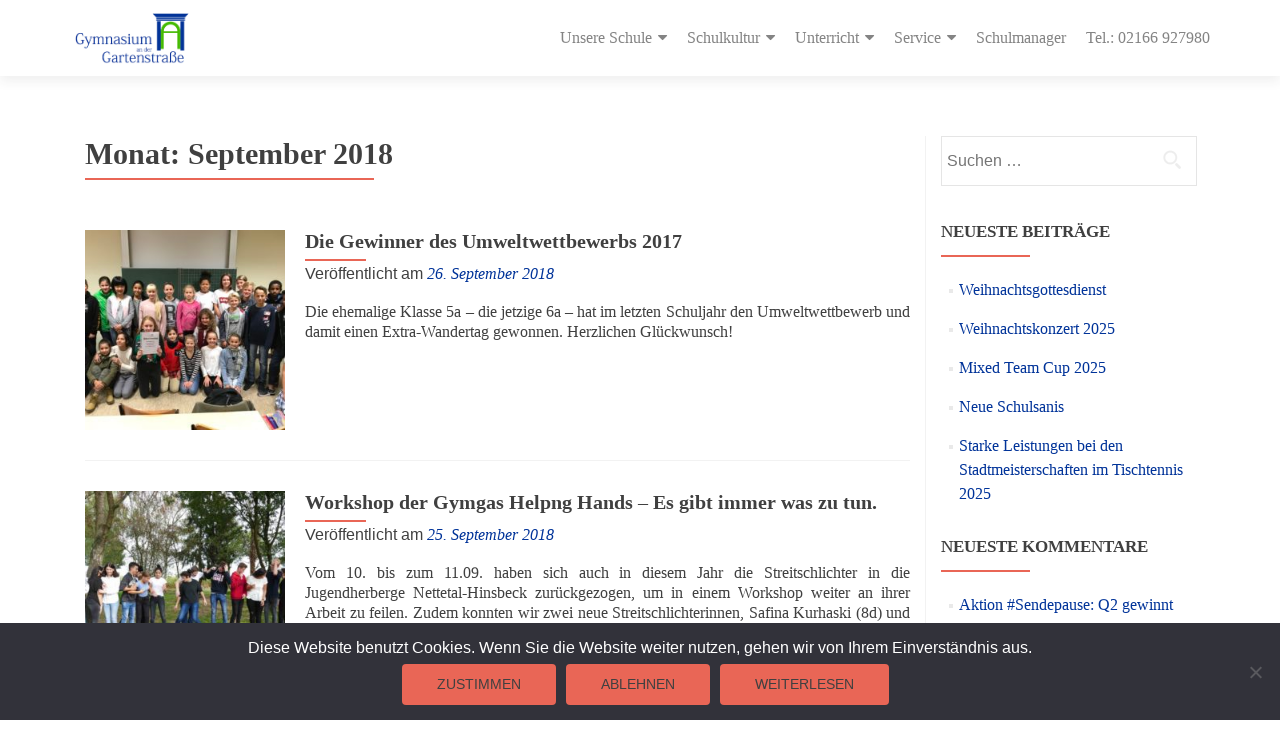

--- FILE ---
content_type: text/html; charset=UTF-8
request_url: https://webseite.gymga.de/wordpress/?m=201809
body_size: 15450
content:
<!DOCTYPE html>

<html lang="de">

<head>


<meta charset="UTF-8">

<meta name="viewport" content="width=device-width, initial-scale=1">

<link rel="profile" href="http://gmpg.org/xfn/11">

<link rel="pingback" href="https://webseite.gymga.de/wordpress/xmlrpc.php">

<title>September 2018 &#8211; Gymnasium an der Gartenstraße</title>
<meta name='robots' content='max-image-preview:large' />
<link rel='dns-prefetch' href='//fonts.googleapis.com' />
<link rel="alternate" type="application/rss+xml" title="Gymnasium an der Gartenstraße &raquo; Feed" href="https://webseite.gymga.de/wordpress/?feed=rss2" />
<link rel="alternate" type="application/rss+xml" title="Gymnasium an der Gartenstraße &raquo; Kommentar-Feed" href="https://webseite.gymga.de/wordpress/?feed=comments-rss2" />
<style id='wp-img-auto-sizes-contain-inline-css'>
img:is([sizes=auto i],[sizes^="auto," i]){contain-intrinsic-size:3000px 1500px}
/*# sourceURL=wp-img-auto-sizes-contain-inline-css */
</style>
<style id='wp-emoji-styles-inline-css'>

	img.wp-smiley, img.emoji {
		display: inline !important;
		border: none !important;
		box-shadow: none !important;
		height: 1em !important;
		width: 1em !important;
		margin: 0 0.07em !important;
		vertical-align: -0.1em !important;
		background: none !important;
		padding: 0 !important;
	}
/*# sourceURL=wp-emoji-styles-inline-css */
</style>
<style id='wp-block-library-inline-css'>
:root{--wp-block-synced-color:#7a00df;--wp-block-synced-color--rgb:122,0,223;--wp-bound-block-color:var(--wp-block-synced-color);--wp-editor-canvas-background:#ddd;--wp-admin-theme-color:#007cba;--wp-admin-theme-color--rgb:0,124,186;--wp-admin-theme-color-darker-10:#006ba1;--wp-admin-theme-color-darker-10--rgb:0,107,160.5;--wp-admin-theme-color-darker-20:#005a87;--wp-admin-theme-color-darker-20--rgb:0,90,135;--wp-admin-border-width-focus:2px}@media (min-resolution:192dpi){:root{--wp-admin-border-width-focus:1.5px}}.wp-element-button{cursor:pointer}:root .has-very-light-gray-background-color{background-color:#eee}:root .has-very-dark-gray-background-color{background-color:#313131}:root .has-very-light-gray-color{color:#eee}:root .has-very-dark-gray-color{color:#313131}:root .has-vivid-green-cyan-to-vivid-cyan-blue-gradient-background{background:linear-gradient(135deg,#00d084,#0693e3)}:root .has-purple-crush-gradient-background{background:linear-gradient(135deg,#34e2e4,#4721fb 50%,#ab1dfe)}:root .has-hazy-dawn-gradient-background{background:linear-gradient(135deg,#faaca8,#dad0ec)}:root .has-subdued-olive-gradient-background{background:linear-gradient(135deg,#fafae1,#67a671)}:root .has-atomic-cream-gradient-background{background:linear-gradient(135deg,#fdd79a,#004a59)}:root .has-nightshade-gradient-background{background:linear-gradient(135deg,#330968,#31cdcf)}:root .has-midnight-gradient-background{background:linear-gradient(135deg,#020381,#2874fc)}:root{--wp--preset--font-size--normal:16px;--wp--preset--font-size--huge:42px}.has-regular-font-size{font-size:1em}.has-larger-font-size{font-size:2.625em}.has-normal-font-size{font-size:var(--wp--preset--font-size--normal)}.has-huge-font-size{font-size:var(--wp--preset--font-size--huge)}.has-text-align-center{text-align:center}.has-text-align-left{text-align:left}.has-text-align-right{text-align:right}.has-fit-text{white-space:nowrap!important}#end-resizable-editor-section{display:none}.aligncenter{clear:both}.items-justified-left{justify-content:flex-start}.items-justified-center{justify-content:center}.items-justified-right{justify-content:flex-end}.items-justified-space-between{justify-content:space-between}.screen-reader-text{border:0;clip-path:inset(50%);height:1px;margin:-1px;overflow:hidden;padding:0;position:absolute;width:1px;word-wrap:normal!important}.screen-reader-text:focus{background-color:#ddd;clip-path:none;color:#444;display:block;font-size:1em;height:auto;left:5px;line-height:normal;padding:15px 23px 14px;text-decoration:none;top:5px;width:auto;z-index:100000}html :where(.has-border-color){border-style:solid}html :where([style*=border-top-color]){border-top-style:solid}html :where([style*=border-right-color]){border-right-style:solid}html :where([style*=border-bottom-color]){border-bottom-style:solid}html :where([style*=border-left-color]){border-left-style:solid}html :where([style*=border-width]){border-style:solid}html :where([style*=border-top-width]){border-top-style:solid}html :where([style*=border-right-width]){border-right-style:solid}html :where([style*=border-bottom-width]){border-bottom-style:solid}html :where([style*=border-left-width]){border-left-style:solid}html :where(img[class*=wp-image-]){height:auto;max-width:100%}:where(figure){margin:0 0 1em}html :where(.is-position-sticky){--wp-admin--admin-bar--position-offset:var(--wp-admin--admin-bar--height,0px)}@media screen and (max-width:600px){html :where(.is-position-sticky){--wp-admin--admin-bar--position-offset:0px}}

/*# sourceURL=wp-block-library-inline-css */
</style><style id='global-styles-inline-css'>
:root{--wp--preset--aspect-ratio--square: 1;--wp--preset--aspect-ratio--4-3: 4/3;--wp--preset--aspect-ratio--3-4: 3/4;--wp--preset--aspect-ratio--3-2: 3/2;--wp--preset--aspect-ratio--2-3: 2/3;--wp--preset--aspect-ratio--16-9: 16/9;--wp--preset--aspect-ratio--9-16: 9/16;--wp--preset--color--black: #000000;--wp--preset--color--cyan-bluish-gray: #abb8c3;--wp--preset--color--white: #ffffff;--wp--preset--color--pale-pink: #f78da7;--wp--preset--color--vivid-red: #cf2e2e;--wp--preset--color--luminous-vivid-orange: #ff6900;--wp--preset--color--luminous-vivid-amber: #fcb900;--wp--preset--color--light-green-cyan: #7bdcb5;--wp--preset--color--vivid-green-cyan: #00d084;--wp--preset--color--pale-cyan-blue: #8ed1fc;--wp--preset--color--vivid-cyan-blue: #0693e3;--wp--preset--color--vivid-purple: #9b51e0;--wp--preset--gradient--vivid-cyan-blue-to-vivid-purple: linear-gradient(135deg,rgb(6,147,227) 0%,rgb(155,81,224) 100%);--wp--preset--gradient--light-green-cyan-to-vivid-green-cyan: linear-gradient(135deg,rgb(122,220,180) 0%,rgb(0,208,130) 100%);--wp--preset--gradient--luminous-vivid-amber-to-luminous-vivid-orange: linear-gradient(135deg,rgb(252,185,0) 0%,rgb(255,105,0) 100%);--wp--preset--gradient--luminous-vivid-orange-to-vivid-red: linear-gradient(135deg,rgb(255,105,0) 0%,rgb(207,46,46) 100%);--wp--preset--gradient--very-light-gray-to-cyan-bluish-gray: linear-gradient(135deg,rgb(238,238,238) 0%,rgb(169,184,195) 100%);--wp--preset--gradient--cool-to-warm-spectrum: linear-gradient(135deg,rgb(74,234,220) 0%,rgb(151,120,209) 20%,rgb(207,42,186) 40%,rgb(238,44,130) 60%,rgb(251,105,98) 80%,rgb(254,248,76) 100%);--wp--preset--gradient--blush-light-purple: linear-gradient(135deg,rgb(255,206,236) 0%,rgb(152,150,240) 100%);--wp--preset--gradient--blush-bordeaux: linear-gradient(135deg,rgb(254,205,165) 0%,rgb(254,45,45) 50%,rgb(107,0,62) 100%);--wp--preset--gradient--luminous-dusk: linear-gradient(135deg,rgb(255,203,112) 0%,rgb(199,81,192) 50%,rgb(65,88,208) 100%);--wp--preset--gradient--pale-ocean: linear-gradient(135deg,rgb(255,245,203) 0%,rgb(182,227,212) 50%,rgb(51,167,181) 100%);--wp--preset--gradient--electric-grass: linear-gradient(135deg,rgb(202,248,128) 0%,rgb(113,206,126) 100%);--wp--preset--gradient--midnight: linear-gradient(135deg,rgb(2,3,129) 0%,rgb(40,116,252) 100%);--wp--preset--font-size--small: 13px;--wp--preset--font-size--medium: 20px;--wp--preset--font-size--large: 36px;--wp--preset--font-size--x-large: 42px;--wp--preset--spacing--20: 0.44rem;--wp--preset--spacing--30: 0.67rem;--wp--preset--spacing--40: 1rem;--wp--preset--spacing--50: 1.5rem;--wp--preset--spacing--60: 2.25rem;--wp--preset--spacing--70: 3.38rem;--wp--preset--spacing--80: 5.06rem;--wp--preset--shadow--natural: 6px 6px 9px rgba(0, 0, 0, 0.2);--wp--preset--shadow--deep: 12px 12px 50px rgba(0, 0, 0, 0.4);--wp--preset--shadow--sharp: 6px 6px 0px rgba(0, 0, 0, 0.2);--wp--preset--shadow--outlined: 6px 6px 0px -3px rgb(255, 255, 255), 6px 6px rgb(0, 0, 0);--wp--preset--shadow--crisp: 6px 6px 0px rgb(0, 0, 0);}:where(.is-layout-flex){gap: 0.5em;}:where(.is-layout-grid){gap: 0.5em;}body .is-layout-flex{display: flex;}.is-layout-flex{flex-wrap: wrap;align-items: center;}.is-layout-flex > :is(*, div){margin: 0;}body .is-layout-grid{display: grid;}.is-layout-grid > :is(*, div){margin: 0;}:where(.wp-block-columns.is-layout-flex){gap: 2em;}:where(.wp-block-columns.is-layout-grid){gap: 2em;}:where(.wp-block-post-template.is-layout-flex){gap: 1.25em;}:where(.wp-block-post-template.is-layout-grid){gap: 1.25em;}.has-black-color{color: var(--wp--preset--color--black) !important;}.has-cyan-bluish-gray-color{color: var(--wp--preset--color--cyan-bluish-gray) !important;}.has-white-color{color: var(--wp--preset--color--white) !important;}.has-pale-pink-color{color: var(--wp--preset--color--pale-pink) !important;}.has-vivid-red-color{color: var(--wp--preset--color--vivid-red) !important;}.has-luminous-vivid-orange-color{color: var(--wp--preset--color--luminous-vivid-orange) !important;}.has-luminous-vivid-amber-color{color: var(--wp--preset--color--luminous-vivid-amber) !important;}.has-light-green-cyan-color{color: var(--wp--preset--color--light-green-cyan) !important;}.has-vivid-green-cyan-color{color: var(--wp--preset--color--vivid-green-cyan) !important;}.has-pale-cyan-blue-color{color: var(--wp--preset--color--pale-cyan-blue) !important;}.has-vivid-cyan-blue-color{color: var(--wp--preset--color--vivid-cyan-blue) !important;}.has-vivid-purple-color{color: var(--wp--preset--color--vivid-purple) !important;}.has-black-background-color{background-color: var(--wp--preset--color--black) !important;}.has-cyan-bluish-gray-background-color{background-color: var(--wp--preset--color--cyan-bluish-gray) !important;}.has-white-background-color{background-color: var(--wp--preset--color--white) !important;}.has-pale-pink-background-color{background-color: var(--wp--preset--color--pale-pink) !important;}.has-vivid-red-background-color{background-color: var(--wp--preset--color--vivid-red) !important;}.has-luminous-vivid-orange-background-color{background-color: var(--wp--preset--color--luminous-vivid-orange) !important;}.has-luminous-vivid-amber-background-color{background-color: var(--wp--preset--color--luminous-vivid-amber) !important;}.has-light-green-cyan-background-color{background-color: var(--wp--preset--color--light-green-cyan) !important;}.has-vivid-green-cyan-background-color{background-color: var(--wp--preset--color--vivid-green-cyan) !important;}.has-pale-cyan-blue-background-color{background-color: var(--wp--preset--color--pale-cyan-blue) !important;}.has-vivid-cyan-blue-background-color{background-color: var(--wp--preset--color--vivid-cyan-blue) !important;}.has-vivid-purple-background-color{background-color: var(--wp--preset--color--vivid-purple) !important;}.has-black-border-color{border-color: var(--wp--preset--color--black) !important;}.has-cyan-bluish-gray-border-color{border-color: var(--wp--preset--color--cyan-bluish-gray) !important;}.has-white-border-color{border-color: var(--wp--preset--color--white) !important;}.has-pale-pink-border-color{border-color: var(--wp--preset--color--pale-pink) !important;}.has-vivid-red-border-color{border-color: var(--wp--preset--color--vivid-red) !important;}.has-luminous-vivid-orange-border-color{border-color: var(--wp--preset--color--luminous-vivid-orange) !important;}.has-luminous-vivid-amber-border-color{border-color: var(--wp--preset--color--luminous-vivid-amber) !important;}.has-light-green-cyan-border-color{border-color: var(--wp--preset--color--light-green-cyan) !important;}.has-vivid-green-cyan-border-color{border-color: var(--wp--preset--color--vivid-green-cyan) !important;}.has-pale-cyan-blue-border-color{border-color: var(--wp--preset--color--pale-cyan-blue) !important;}.has-vivid-cyan-blue-border-color{border-color: var(--wp--preset--color--vivid-cyan-blue) !important;}.has-vivid-purple-border-color{border-color: var(--wp--preset--color--vivid-purple) !important;}.has-vivid-cyan-blue-to-vivid-purple-gradient-background{background: var(--wp--preset--gradient--vivid-cyan-blue-to-vivid-purple) !important;}.has-light-green-cyan-to-vivid-green-cyan-gradient-background{background: var(--wp--preset--gradient--light-green-cyan-to-vivid-green-cyan) !important;}.has-luminous-vivid-amber-to-luminous-vivid-orange-gradient-background{background: var(--wp--preset--gradient--luminous-vivid-amber-to-luminous-vivid-orange) !important;}.has-luminous-vivid-orange-to-vivid-red-gradient-background{background: var(--wp--preset--gradient--luminous-vivid-orange-to-vivid-red) !important;}.has-very-light-gray-to-cyan-bluish-gray-gradient-background{background: var(--wp--preset--gradient--very-light-gray-to-cyan-bluish-gray) !important;}.has-cool-to-warm-spectrum-gradient-background{background: var(--wp--preset--gradient--cool-to-warm-spectrum) !important;}.has-blush-light-purple-gradient-background{background: var(--wp--preset--gradient--blush-light-purple) !important;}.has-blush-bordeaux-gradient-background{background: var(--wp--preset--gradient--blush-bordeaux) !important;}.has-luminous-dusk-gradient-background{background: var(--wp--preset--gradient--luminous-dusk) !important;}.has-pale-ocean-gradient-background{background: var(--wp--preset--gradient--pale-ocean) !important;}.has-electric-grass-gradient-background{background: var(--wp--preset--gradient--electric-grass) !important;}.has-midnight-gradient-background{background: var(--wp--preset--gradient--midnight) !important;}.has-small-font-size{font-size: var(--wp--preset--font-size--small) !important;}.has-medium-font-size{font-size: var(--wp--preset--font-size--medium) !important;}.has-large-font-size{font-size: var(--wp--preset--font-size--large) !important;}.has-x-large-font-size{font-size: var(--wp--preset--font-size--x-large) !important;}
/*# sourceURL=global-styles-inline-css */
</style>

<style id='classic-theme-styles-inline-css'>
/*! This file is auto-generated */
.wp-block-button__link{color:#fff;background-color:#32373c;border-radius:9999px;box-shadow:none;text-decoration:none;padding:calc(.667em + 2px) calc(1.333em + 2px);font-size:1.125em}.wp-block-file__button{background:#32373c;color:#fff;text-decoration:none}
/*# sourceURL=/wp-includes/css/classic-themes.min.css */
</style>
<link rel='stylesheet' id='cookie-notice-front-css' href='https://webseite.gymga.de/wordpress/wp-content/plugins/cookie-notice/css/front.min.css?ver=2.5.11' media='all' />
<link rel='stylesheet' id='plyr-css-css' href='https://webseite.gymga.de/wordpress/wp-content/plugins/easy-video-player/lib/plyr.css?ver=6.9' media='all' />
<link rel='stylesheet' id='wpsm_ac-font-awesome-front-css' href='https://webseite.gymga.de/wordpress/wp-content/plugins/responsive-accordion-and-collapse/css/font-awesome/css/font-awesome.min.css?ver=6.9' media='all' />
<link rel='stylesheet' id='wpsm_ac_bootstrap-front-css' href='https://webseite.gymga.de/wordpress/wp-content/plugins/responsive-accordion-and-collapse/css/bootstrap-front.css?ver=6.9' media='all' />
<link rel='stylesheet' id='zerif_font_all-css' href='//fonts.googleapis.com/css?family=Open+Sans%3A400%2C300%2C300italic%2C400italic%2C600italic%2C600%2C700%2C700italic%2C800%2C800italic&#038;ver=2.2.1' media='all' />
<link rel='stylesheet' id='zerif_bootstrap_style-css' href='https://webseite.gymga.de/wordpress/wp-content/themes/zerif-pro/css/bootstrap.min.css?ver=2.2.1' media='all' />
<link rel='stylesheet' id='zerif_font-awesome_style-css' href='https://webseite.gymga.de/wordpress/wp-content/themes/zerif-pro/assets/css/font-awesome.min.css?ver=2.2.1' media='all' />
<link rel='stylesheet' id='zerif_style-css' href='https://webseite.gymga.de/wordpress/wp-content/themes/zerif-pro/style.css?ver=2.2.1' media='all' />
<style id='zerif_style-inline-css'>
.zerif-top-bar, .zerif-top-bar .widget.widget_shopping_cart .cart_list {
			background-color: #363537
		}
		.zerif-top-bar .widget .label-floating input[type=search]:-webkit-autofill {
			-webkit-box-shadow: inset 0 0 0px 9999px #363537
		}.zerif-top-bar, .zerif-top-bar .widget .label-floating input[type=search], .zerif-top-bar .widget.widget_search form.form-group:before, .zerif-top-bar .widget.widget_product_search form.form-group:before, .zerif-top-bar .widget.widget_shopping_cart:before {
			color: #ffffff
		} 
		.zerif-top-bar .widget .label-floating input[type=search]{
			-webkit-text-fill-color:#ffffff !important 
		}.zerif-top-bar a, .zerif-top-bar .top-bar-nav li a {
			color: #ffffff
		}.zerif-top-bar a:hover, .zerif-top-bar .top-bar-nav li a:hover {
			color: #eeeeee
		}

		.navbar-inverse .navbar-nav > li > a, 
		.nav.navbar-inverse .nav.navbar-nav ul.sub-menu li a,
		.navbar.navbar-inverse .primary-menu a, 
		.navbar.navbar-inverse .primary-menu > li > a, 
		.nav.navbar-inverse .primary-menu ul.sub-menu li a {
			color:#848484;
		}
		.navbar-inverse .navbar-nav > li.current-menu-item > a:not(.page-anchor),
		.navbar.navbar-inverse .nav.navbar-nav>li.current>a,
		.navbar.navbar-inverse .nav.navbar-nav a:hover, 
		.navbar.navbar-inverse .nav.navbar-nav > li > a:hover, 
		.nav.navbar-inverse .nav.navbar-nav ul.sub-menu li a:hover,
		.navbar.navbar-inverse .primary-menu a:hover, 
		.navbar.navbar-inverse .primary-menu > li > a:hover, 
		.nav.navbar-inverse .primary-menu ul.sub-menu li a:hover {
			color:#46bb00;
		}
		.screen-reader-text {
			clip: rect(1px, 1px, 1px, 1px);
			position: absolute !important;
		}
		.screen-reader-text:hover,
		.screen-reader-text:active,
		.screen-reader-text:focus {
			background-color: #f1f1f1;
			border-radius: 3px;
			box-shadow: 0 0 2px 2px rgba(0, 0, 0, 0.6);
			clip: auto !important;
			color: #21759b;
			display: block;
			font-size: 14px;
			font-weight: bold;
			height: auto;
			left: 5px;
			line-height: normal;
			padding: 15px 23px 14px;
			text-decoration: none;
			top: 5px;
			width: auto;
			z-index: 100000;
		}
/*# sourceURL=zerif_style-inline-css */
</style>
<link rel='stylesheet' id='zerif_wpforms_style-css' href='https://webseite.gymga.de/wordpress/wp-content/themes/zerif-pro/inc/compatibility/wpforms/style.css?ver=2.2.1' media='all' />
<link rel='stylesheet' id='dflip-style-css' href='https://webseite.gymga.de/wordpress/wp-content/plugins/3d-flipbook-dflip-lite/assets/css/dflip.min.css?ver=2.4.20' media='all' />
<script src="https://webseite.gymga.de/wordpress/wp-includes/js/jquery/jquery.min.js?ver=3.7.1" id="jquery-core-js"></script>
<script src="https://webseite.gymga.de/wordpress/wp-includes/js/jquery/jquery-migrate.min.js?ver=3.4.1" id="jquery-migrate-js"></script>
<script id="plyr-js-js-extra">
var easy_video_player = {"plyr_iconUrl":"https://webseite.gymga.de/wordpress/wp-content/plugins/easy-video-player/lib/plyr.svg","plyr_blankVideo":"https://webseite.gymga.de/wordpress/wp-content/plugins/easy-video-player/lib/blank.mp4"};
//# sourceURL=plyr-js-js-extra
</script>
<script src="https://webseite.gymga.de/wordpress/wp-content/plugins/easy-video-player/lib/plyr.js?ver=6.9" id="plyr-js-js"></script>
<link rel="https://api.w.org/" href="https://webseite.gymga.de/wordpress/index.php?rest_route=/" /><link rel="EditURI" type="application/rsd+xml" title="RSD" href="https://webseite.gymga.de/wordpress/xmlrpc.php?rsd" />
<meta name="generator" content="WordPress 6.9" />
<style>	.site-content { background: #ffffff } .navbar, .navbar-inverse .navbar-nav ul.sub-menu { background: #fff; }	.entry-title, .entry-title a, .widget-title, .widget-title a, .page-header .page-title, .comments-title, h1.page-title { color: #404040 !important}	.widget .widget-title:before, .entry-title:before, .page-header .page-title:before, .entry-title:after, ul.nav > li.current_page_item > a:before, .nav > li.current-menu-item > a:before, h1.page-title:before, .navbar.navbar-inverse .primary-menu ul li.current-menu-item > a:before, ul.nav > li > a.nav-active:before, .navbar.navbar-inverse .primary-menu ul > li.current > a:before { background: #e96656 !important; }	body, button, input, select, textarea, .widget p, .widget .textwidget, .woocommerce .product h3, h2.woocommerce-loop-product__title, .woocommerce .product span.amount, .woocommerce-page .woocommerce .product-name a { color: #404040 }	.widget li a, .widget a, article .entry-meta a, article .entry-content a, .entry-footer a, .site-content a { color: #003399; }	.widget li a:hover, .widget a:hover, article .entry-meta a:hover, article .entry-content a:hover , .entry-footer a:hover, .site-content a:hover { color: #3e5c99 }	.header-content-wrap { background: rgba(135,135,135,0.23)}	.big-title-container .intro-text { color: #ffffff}	.big-title-container .red-btn { background: #e96656}	.big-title-container .red-btn:hover { background: #cb4332}	.big-title-container .buttons .red-btn { color: #fff !important }	.big-title-container .green-btn { background: #20AA73}	.big-title-container .green-btn:hover { background: #069059}	.big-title-container .buttons .green-btn { color: #fff !important }	.big-title-container .red-btn:hover { color: #fff !important }	.big-title-container .green-btn:hover { color: #fff !important }	.focus { background: rgba(255, 255, 255, 1) }	.focus .section-header h2{ color: #404040 }	.focus .section-header h6{ color: #404040 }	.focus .focus-box h5{ color: #404040 }	.focus .focus-box p{ color: #404040 }	#focus div.box-circle:nth-child(4n+1) .focus-box .service-icon:hover { border: 10px solid #e96656 }	#focus div.box-circle:nth-child(4n+1) .focus-box .red-border-bottom:before{ background: #e96656 }	#focus div.box-circle:nth-child(4n+2) .focus-box .service-icon:hover { border: 10px solid #34d293 }	#focus div.box-circle:nth-child(4n+2) .focus-box .red-border-bottom:before { background: #34d293 }	#focus div.box-circle:nth-child(4n+3) .focus-box .service-icon:hover { border: 10px solid #3ab0e2 }	#focus div.box-circle:nth-child(4n+3) .focus-box .red-border-bottom:before { background: #3ab0e2 }	#focus div.box-circle:nth-child(4n+4) .focus-box .service-icon:hover { border: 10px solid #f7d861 }	#focus div.box-circle:nth-child(4n+4) .focus-box .red-border-bottom:before { background: #f7d861 }	.works { background: rgba(0,51,153,0.38) }	.works .section-header h2 { color: #0a0a0a }	.works .section-header h6 { color: #0a0a0a }	.works .white-text { color: #fff }.works .red-border-bottom:before { background: #46bb00 !important; }	.about-us, .about-us .our-clients .section-footer-title { background: rgba(39, 39, 39, 1) }	.about-us { color: #fff }	.about-us p{ color: #fff }	.about-us .section-header h2, .about-us .section-header h6 { color: #fff }.about-us	.skills input { color: #fff !important; }.about-us .our-clients .section-footer-title { color: #fff !important; }	.our-team { background: rgba(255, 255, 255, 1) }	.our-team .section-header h2, .our-team .member-details h5, .our-team .member-details h5 a, .our-team .section-header h6, .our-team .member-details .position { color: #404040 }	.our-team .team-member:hover .details { color: #fff }	.our-team .team-member .social-icons ul li a:hover { color: #e96656 }	.our-team .team-member .social-icons ul li a { color: #808080 }.team-member:hover .details { background: #333 !important; }	.our-team .row > span:nth-child(4n+1) .red-border-bottom:before { background: #e96656 }	.our-team .row > span:nth-child(4n+2) .red-border-bottom:before { background: #34d293 }	.our-team .row > span:nth-child(4n+3) .red-border-bottom:before { background: #3ab0e2 }	.our-team .row > span:nth-child(4n+4) .red-border-bottom:before { background: #f7d861 }	.testimonial { background: rgba(219, 191, 86, 1) }	.testimonial .section-header h2, .testimonial .section-header h6 { color: #fff }	.testimonial .feedback-box .message { color: #909090 }	.testimonial .feedback-box .client-info .client-name { color: #909090 }	.testimonial .feedback-box .quote { color: #e96656 }	#client-feedbacks .feedback-box { background: #FFFFFF; }	.separator-one { background: rgba(232,92,74,0.91) }	.separator-one h3 { color: #fff !important; }	.separator-one .green-btn { background: #db1900 }	.separator-one .green-btn:hover { background: #bf1600 }	.separator-one .green-btn { color: #fff !important; }	.separator-one .green-btn:hover { color: #fff !important; }	.purchase-now { background: rgba(52,210,147,0.8) }	.purchase-now h3 { color: #fff }	.purchase-now .red-btn { background: #20aa73 !important }	.purchase-now .red-btn:hover { background: #14a168 !important }	.purchase-now .red-btn { color: #fff !important; }	.purchase-now .red-btn:hover { color: #fff !important; }	.contact-us { background: rgba(0, 0, 0, 0.5) }	.contact-us form.wpcf7-form p label, .contact-us form.wpcf7-form .wpcf7-list-item-label, .contact-us .section-header h2, .contact-us .section-header h6 { color: #fff }	.contact-us button { background: #e96656 }	.contact-us button:hover { background: #cb4332 !important; box-shadow: none; }	.contact-us button, .pirate_forms .pirate-forms-submit-button { color: #fff !important; }	.contact-us button:hover, .pirate_forms .pirate-forms-submit-button:hover { color: #fff !important; }	.packages .section-header h2, .packages .section-header h6 { color: #fff}	.packages .package-header h5,.best-value .package-header h4,.best-value .package-header .meta-text { color: #ffffff}	.packages .package ul li, .packages .price .price-meta { color: #808080}	.packages .package .custom-button { color: #fff !important; }	.packages .dark-bg { background: #404040; }	.packages .price h4 { color: #fff; }	.packages { background: rgba(0, 0, 0, 0.5) }	#latestnews { background: rgba(255,255,255,0.79) }	#latestnews .section-header h2 { color: #404040 }	#latestnews .section-header h6 { color: #808080 }	#latestnews #carousel-homepage-latestnews .carousel-inner .item .latestnews-title a { color: #404040}	#latestnews #carousel-homepage-latestnews .item .latestnews-box:nth-child(4n+1) .latestnews-title a:before { background: #e96656}	#latestnews #carousel-homepage-latestnews .item .latestnews-box:nth-child(4n+2) .latestnews-title a:before { background: #34d293}	#latestnews #carousel-homepage-latestnews .item .latestnews-box:nth-child(4n+3) .latestnews-title a:before { background: #3ab0e2}	#latestnews #carousel-homepage-latestnews .item .latestnews-box:nth-child(4n+4) .latestnews-title a:before { background: #f7d861}	#latestnews .latesnews-content p, .latesnews-content { color: #909090} section#subscribe { background: rgba(0, 0, 0, 0.5) !important; } section#subscribe h3, .newsletter .sub-heading, .newsletter label { color: #fff !important; } section#subscribe input[type="submit"] { color: #fff !important; } section#subscribe input[type="submit"] { background: #e96656 !important; } section#subscribe input[type="submit"]:hover { background: #cb4332 !important; }	#footer { background: #272727 }	.copyright { background: #171717 }	#footer .company-details, #footer .company-details a, #footer .footer-widget p, #footer .footer-widget a { color: #939393 !important; }	#footer .social li a { color: #3960cc }	#footer .social li a:hover { color: #617ecc }	#footer .company-details a:hover, #footer .footer-widget a:hover { color: #46bb00 !important; }	#footer .footer-widget h1 { color: #fff !important; }	#footer .footer-widget h1:before { background: #e96656 !important; }	.comment-form #submit, .comment-reply-link,.woocommerce .add_to_cart_button, .woocommerce .checkout-button, .woocommerce .single_add_to_cart_button, .woocommerce #place_order, .edd-submit.button, .page button, .post button, .woocommerce-page .woocommerce input[type="submit"], .woocommerce-page #content input.button, .woocommerce input.button.alt, .woocommerce-page #content input.button.alt, .woocommerce-page input.button.alt, .woocommerce-page .products a.button { background-color: #e96656 !important; }	.comment-form #submit:hover, .comment-reply-link:hover, .woocommerce .add_to_cart_button:hover, .woocommerce .checkout-button:hover, .woocommerce  .single_add_to_cart_button:hover, .woocommerce #place_order:hover, .edd-submit.button:hover, .page button:hover, .post button:hover, .woocommerce-page .woocommerce input[type="submit"]:hover, .woocommerce-page #content input.button:hover, .woocommerce input.button.alt:hover, .woocommerce-page #content input.button.alt:hover, .woocommerce-page input.button.alt:hover, .woocommerce-page .products a.button:hover { background-color: #cb4332 !important; box-shadow: none; }	.comment-form #submit, .comment-reply-link, .woocommerce .add_to_cart_button, .woocommerce .checkout-button, .woocommerce .single_add_to_cart_button, .woocommerce #place_order, .edd-submit.button span, .page button, .post button, .woocommerce-page .woocommerce input[type="submit"], .woocommerce-page #content input.button, .woocommerce input.button.alt, .woocommerce-page #content input.button.alt, .woocommerce-page input.button.alt, .woocommerce .button { color: #fff !important }</style><style>.recentcomments a{display:inline !important;padding:0 !important;margin:0 !important;}</style><link rel="icon" href="https://webseite.gymga.de/wordpress/wp-content/uploads/2017/09/cropped-Gymga-Tor-Farbe-32x32.jpg" sizes="32x32" />
<link rel="icon" href="https://webseite.gymga.de/wordpress/wp-content/uploads/2017/09/cropped-Gymga-Tor-Farbe-192x192.jpg" sizes="192x192" />
<link rel="apple-touch-icon" href="https://webseite.gymga.de/wordpress/wp-content/uploads/2017/09/cropped-Gymga-Tor-Farbe-180x180.jpg" />
<meta name="msapplication-TileImage" content="https://webseite.gymga.de/wordpress/wp-content/uploads/2017/09/cropped-Gymga-Tor-Farbe-270x270.jpg" />
		<style id="wp-custom-css">
			/*
Hier kannst du dein eigenes CSS einfügen.

Klicke auf das Hilfe-Symbol oben, um mehr zu lernen.
*/

@charset "utf-8";

h1, h2, h4, h5, h6 {
	font-family: "Trebuchet MS";
}

a, p, table, ul, h3 {
  	font-family: "Georgia";
}

.intro {
	text-transform: none;
}
.intro-text{
	text-transform: none;
}

.wp-video {
    margin: 0 auto;
}

nav#site-navigation {
    height: auto;
}

		</style>
		

</head>

		<body class="archive date wp-custom-logo wp-theme-zerif-pro cookies-not-set" itemscope="itemscope" itemtype="http://schema.org/WebPage">
			
	
		
		<header id="home" class="header" itemscope="itemscope" itemtype="http://schema.org/WPHeader">

			
				<div id="main-nav" class="navbar navbar-inverse bs-docs-nav">

					<div class="container">

						<div class="navbar-header responsive-logo">

							<button class="navbar-toggle collapsed" type="button" data-toggle="collapse"
									data-target=".bs-navbar-collapse">

								<span class="screen-reader-text">Menu</span>

								<span class="icon-bar"></span>

								<span class="icon-bar"></span>

								<span class="icon-bar"></span>

							</button>

							
							<div class="navbar-brand">

								
									<a href="https://webseite.gymga.de/wordpress/">

										<img src="https://webseite.gymga.de/wordpress/wp-content/uploads/2017/09/Gymga-Logo-klein-Farbe.jpg" alt="Gymnasium an der Gartenstraße">
									</a>

									
							</div> <!-- /.navbar-brand -->

						</div> <!-- /.navbar-header -->

					
		
		<nav class="navbar-collapse bs-navbar-collapse collapse" id="site-navigation" itemscope itemtype="http://schema.org/SiteNavigationElement">
			<ul id="menu-menu-1" class="nav navbar-nav navbar-right responsive-nav main-nav-list"><li id="menu-item-234" class="menu-item menu-item-type-custom menu-item-object-custom menu-item-has-children menu-item-234"><a href="#">Unsere Schule</a>
<ul class="sub-menu">
	<li id="menu-item-40" class="menu-item menu-item-type-post_type menu-item-object-page menu-item-40"><a href="https://webseite.gymga.de/wordpress/?page_id=22">Unser Schulprofil</a></li>
	<li id="menu-item-2855" class="menu-item menu-item-type-post_type menu-item-object-page menu-item-2855"><a href="https://webseite.gymga.de/wordpress/?page_id=2848">Kurzportrait unserer Schule</a></li>
	<li id="menu-item-42" class="menu-item menu-item-type-post_type menu-item-object-page menu-item-42"><a href="https://webseite.gymga.de/wordpress/?page_id=19">Schulleitung und Mitarbeiter</a></li>
	<li id="menu-item-41" class="menu-item menu-item-type-post_type menu-item-object-page menu-item-41"><a href="https://webseite.gymga.de/wordpress/?page_id=24">Schulgeschichte</a></li>
	<li id="menu-item-43" class="menu-item menu-item-type-post_type menu-item-object-page menu-item-43"><a href="https://webseite.gymga.de/wordpress/?page_id=26">Das Kollegium – Wir stellen uns vor</a></li>
	<li id="menu-item-6578" class="menu-item menu-item-type-custom menu-item-object-custom menu-item-6578"><a href="https://webseite.gymga.de/wordpress/?portofolio=schuelervertretung-sv">Schülervertretung (SV)</a></li>
	<li id="menu-item-45" class="menu-item menu-item-type-post_type menu-item-object-page menu-item-45"><a href="https://webseite.gymga.de/wordpress/?page_id=34">Schulpflegschaft</a></li>
	<li id="menu-item-46" class="menu-item menu-item-type-post_type menu-item-object-page menu-item-46"><a href="https://webseite.gymga.de/wordpress/?page_id=36">Zertifizierungen und Kooperationen</a></li>
</ul>
</li>
<li id="menu-item-235" class="menu-item menu-item-type-custom menu-item-object-custom menu-item-has-children menu-item-235"><a href="#">Schulkultur</a>
<ul class="sub-menu">
	<li id="menu-item-120" class="menu-item menu-item-type-post_type menu-item-object-page menu-item-120"><a href="https://webseite.gymga.de/wordpress/?page_id=52">Partnerschaftliche Schule</a></li>
	<li id="menu-item-121" class="menu-item menu-item-type-post_type menu-item-object-page menu-item-121"><a href="https://webseite.gymga.de/wordpress/?page_id=54">Soziales Engagement</a></li>
	<li id="menu-item-122" class="menu-item menu-item-type-post_type menu-item-object-page menu-item-122"><a href="https://webseite.gymga.de/wordpress/?page_id=56">Europaschule und sprachliches Profil</a></li>
	<li id="menu-item-9615" class="menu-item menu-item-type-post_type menu-item-object-page menu-item-9615"><a href="https://webseite.gymga.de/wordpress/?page_id=8845">Erasmus+</a></li>
	<li id="menu-item-127" class="menu-item menu-item-type-post_type menu-item-object-page menu-item-127"><a href="https://webseite.gymga.de/wordpress/?page_id=66">Studien- und Berufsorientierung</a></li>
	<li id="menu-item-123" class="menu-item menu-item-type-post_type menu-item-object-page menu-item-123"><a href="https://webseite.gymga.de/wordpress/?page_id=58">MINT Schule</a></li>
	<li id="menu-item-11086" class="menu-item menu-item-type-post_type menu-item-object-page menu-item-11086"><a href="https://webseite.gymga.de/wordpress/?page_id=11081">Magazin „In Between“</a></li>
	<li id="menu-item-4316" class="menu-item menu-item-type-custom menu-item-object-custom menu-item-4316"><a href="https://foerderverein.gymga.de/">Förderverein</a></li>
</ul>
</li>
<li id="menu-item-236" class="menu-item menu-item-type-custom menu-item-object-custom menu-item-has-children menu-item-236"><a href="#">Unterricht</a>
<ul class="sub-menu">
	<li id="menu-item-4065" class="menu-item menu-item-type-post_type menu-item-object-page menu-item-4065"><a href="https://webseite.gymga.de/wordpress/?page_id=4063">Fächerübersicht</a></li>
	<li id="menu-item-130" class="menu-item menu-item-type-post_type menu-item-object-page menu-item-130"><a href="https://webseite.gymga.de/wordpress/?page_id=72">Förderkonzepte</a></li>
	<li id="menu-item-119" class="menu-item menu-item-type-post_type menu-item-object-page menu-item-119"><a href="https://webseite.gymga.de/wordpress/?page_id=74">Stundenrhythmus</a></li>
	<li id="menu-item-720" class="menu-item menu-item-type-post_type menu-item-object-page menu-item-720"><a href="https://webseite.gymga.de/wordpress/?page_id=718">Nachmittags- und Hausaufgabenbetreuung</a></li>
	<li id="menu-item-118" class="menu-item menu-item-type-post_type menu-item-object-page menu-item-118"><a href="https://webseite.gymga.de/wordpress/?page_id=76">AGs</a></li>
	<li id="menu-item-4121" class="menu-item menu-item-type-post_type menu-item-object-page menu-item-4121"><a href="https://webseite.gymga.de/wordpress/?page_id=4119">Stundentafel Sek I</a></li>
</ul>
</li>
<li id="menu-item-237" class="menu-item menu-item-type-custom menu-item-object-custom menu-item-has-children menu-item-237"><a href="#">Service</a>
<ul class="sub-menu">
	<li id="menu-item-114" class="menu-item menu-item-type-post_type menu-item-object-page menu-item-114"><a href="https://webseite.gymga.de/wordpress/?page_id=85">Termine und Ankündigungen</a></li>
	<li id="menu-item-112" class="menu-item menu-item-type-post_type menu-item-object-page menu-item-112"><a href="https://webseite.gymga.de/wordpress/?page_id=89">Formulare und Downloads</a></li>
	<li id="menu-item-111" class="menu-item menu-item-type-post_type menu-item-object-page menu-item-111"><a href="https://webseite.gymga.de/wordpress/?page_id=91">Erprobungsstufe &#8211; Übergang von der Grundschule</a></li>
	<li id="menu-item-3557" class="menu-item menu-item-type-post_type menu-item-object-page menu-item-3557"><a href="https://webseite.gymga.de/wordpress/?page_id=3553">Mittelstufe</a></li>
	<li id="menu-item-110" class="menu-item menu-item-type-post_type menu-item-object-page menu-item-110"><a href="https://webseite.gymga.de/wordpress/?page_id=93">Oberstufe</a></li>
	<li id="menu-item-109" class="menu-item menu-item-type-post_type menu-item-object-page menu-item-109"><a href="https://webseite.gymga.de/wordpress/?page_id=95">Pädagogische Beratung</a></li>
	<li id="menu-item-107" class="menu-item menu-item-type-post_type menu-item-object-page menu-item-107"><a href="https://webseite.gymga.de/wordpress/?page_id=99">Mittagsverpflegung / Mensa</a></li>
	<li id="menu-item-106" class="menu-item menu-item-type-post_type menu-item-object-page menu-item-106"><a href="https://webseite.gymga.de/wordpress/?page_id=101">Kontakt</a></li>
	<li id="menu-item-105" class="menu-item menu-item-type-post_type menu-item-object-page menu-item-105"><a href="https://webseite.gymga.de/wordpress/?page_id=103">Impressum / Datenschutz</a></li>
</ul>
</li>
<li id="menu-item-5694" class="menu-item menu-item-type-custom menu-item-object-custom menu-item-5694"><a href="https://www.schulmanager-online.de/">Schulmanager</a></li>
<li id="menu-item-238" class="menu-item menu-item-type-custom menu-item-object-custom menu-item-238"><a href="tel:%2002166%20927980">Tel.: 02166 927980</a></li>
</ul>		</nav>
		
					</div>

				</div>
							<!-- / END TOP BAR -->

<div class="clear"></div>
</header> <!-- / END HOME SECTION  -->
	<div id="content" class="site-content">
		<div class="container">
						<div class="content-left-wrap col-md-9">
								<div id="primary" class="content-area">
					<main id="main" class="site-main">
													<header class="page-header">

								<h1 class="page-title">Monat: <span>September 2018</span></h1>
							</header><!-- .page-header -->
							
<article id="post-3007" class="post-3007 post type-post status-publish format-standard has-post-thumbnail hentry category-allgemein" itemtype="http://schema.org/BlogPosting" itemtype="http://schema.org/BlogPosting">

	
		
		<div class="post-img-wrap" itemprop="image">
			<a href="https://webseite.gymga.de/wordpress/?p=3007" title="Die Gewinner des Umweltwettbewerbs 2017" >
				<img width="250" height="250" src="https://webseite.gymga.de/wordpress/wp-content/uploads/2018/09/433A7EDF-3F08-4009-88A3-499023DD16C4-250x250.jpeg" class="attachment-post-thumbnail size-post-thumbnail wp-post-image" alt="" decoding="async" fetchpriority="high" srcset="https://webseite.gymga.de/wordpress/wp-content/uploads/2018/09/433A7EDF-3F08-4009-88A3-499023DD16C4-250x250.jpeg 250w, https://webseite.gymga.de/wordpress/wp-content/uploads/2018/09/433A7EDF-3F08-4009-88A3-499023DD16C4-150x150.jpeg 150w, https://webseite.gymga.de/wordpress/wp-content/uploads/2018/09/433A7EDF-3F08-4009-88A3-499023DD16C4-73x73.jpeg 73w, https://webseite.gymga.de/wordpress/wp-content/uploads/2018/09/433A7EDF-3F08-4009-88A3-499023DD16C4-174x174.jpeg 174w" sizes="(max-width: 250px) 100vw, 250px" />			</a>
		</div>

		<div class="listpost-content-wrap">

		
	
	<div class="list-post-top">

	<header class="entry-header">

		<h2 class="entry-title" itemprop="headline"><a href="https://webseite.gymga.de/wordpress/?p=3007" rel="bookmark">Die Gewinner des Umweltwettbewerbs 2017</a></h2>

		
		<div class="entry-meta">

			<span class="posted-on">Veröffentlicht am <a href="https://webseite.gymga.de/wordpress/?m=20180926" rel="bookmark"><time class="entry-date published" itemprop="datePublished" datetime="2018-09-26T09:22:42+02:00">26. September 2018</time></a></span><span class="byline"> von <span class="author vcard" itemprop="name"><a href="https://webseite.gymga.de/wordpress/?author=1" class="url fn n author-link" itemscope="itemscope" itemtype="http://schema.org/Person" itemprop="author">wpadmin</a></span></span>
		</div><!-- .entry-meta -->

		
	</header><!-- .entry-header -->

	
	<div class="entry-content" itemprop="text">

		<p>Die ehemalige Klasse 5a &#8211; die jetzige 6a &#8211; hat im letzten Schuljahr den Umweltwettbewerb und damit einen Extra-Wandertag gewonnen. Herzlichen Glückwunsch!</p>


	


	<footer class="entry-footer">

		
			
			
		


		


		
	</footer><!-- .entry-footer -->


	</div><!-- .entry-content --><!-- .entry-summary -->

	</div><!-- .list-post-top -->


</div><!-- .listpost-content-wrap -->

</article><!-- #post-## -->

<article id="post-2996" class="post-2996 post type-post status-publish format-standard has-post-thumbnail hentry category-allgemein" itemtype="http://schema.org/BlogPosting" itemtype="http://schema.org/BlogPosting">

	
		
		<div class="post-img-wrap" itemprop="image">
			<a href="https://webseite.gymga.de/wordpress/?p=2996" title="Workshop der Gymgas Helpng Hands &#8211; Es gibt immer was zu tun." >
				<img width="250" height="250" src="https://webseite.gymga.de/wordpress/wp-content/uploads/2018/09/P1040462-250x250.jpeg" class="attachment-post-thumbnail size-post-thumbnail wp-post-image" alt="" decoding="async" srcset="https://webseite.gymga.de/wordpress/wp-content/uploads/2018/09/P1040462-250x250.jpeg 250w, https://webseite.gymga.de/wordpress/wp-content/uploads/2018/09/P1040462-150x150.jpeg 150w, https://webseite.gymga.de/wordpress/wp-content/uploads/2018/09/P1040462-73x73.jpeg 73w, https://webseite.gymga.de/wordpress/wp-content/uploads/2018/09/P1040462-174x174.jpeg 174w" sizes="(max-width: 250px) 100vw, 250px" />			</a>
		</div>

		<div class="listpost-content-wrap">

		
	
	<div class="list-post-top">

	<header class="entry-header">

		<h2 class="entry-title" itemprop="headline"><a href="https://webseite.gymga.de/wordpress/?p=2996" rel="bookmark">Workshop der Gymgas Helpng Hands &#8211; Es gibt immer was zu tun.</a></h2>

		
		<div class="entry-meta">

			<span class="posted-on">Veröffentlicht am <a href="https://webseite.gymga.de/wordpress/?m=20180925" rel="bookmark"><time class="entry-date published" itemprop="datePublished" datetime="2018-09-25T15:59:05+02:00">25. September 2018</time><time class="updated" datetime="2018-10-09T22:16:37+02:00">9. Oktober 2018</time></a></span><span class="byline"> von <span class="author vcard" itemprop="name"><a href="https://webseite.gymga.de/wordpress/?author=1" class="url fn n author-link" itemscope="itemscope" itemtype="http://schema.org/Person" itemprop="author">wpadmin</a></span></span>
		</div><!-- .entry-meta -->

		
	</header><!-- .entry-header -->

	
	<div class="entry-content" itemprop="text">

		<p>Vom 10. bis zum 11.09. haben sich auch in diesem Jahr die Streitschlichter in die Jugendherberge Nettetal-Hinsbeck zurückgezogen, um in einem Workshop weiter an ihrer Arbeit zu feilen. Zudem konnten wir zwei neue Streitschlichterinnen, Safina Kurhaski (8d) und Safae Dahhou (8d), einarbeiten. Da aber dieses Jahr nur zwei neue dabei sind, haben wir den Workshop<a href="https://webseite.gymga.de/wordpress/?p=2996">[&#8230;]</a></p>


	


	<footer class="entry-footer">

		
			
			
		


		


		
	</footer><!-- .entry-footer -->


	</div><!-- .entry-content --><!-- .entry-summary -->

	</div><!-- .list-post-top -->


</div><!-- .listpost-content-wrap -->

</article><!-- #post-## -->

<article id="post-2960" class="post-2960 post type-post status-publish format-standard has-post-thumbnail hentry category-allgemein" itemtype="http://schema.org/BlogPosting" itemtype="http://schema.org/BlogPosting">

	
		
		<div class="post-img-wrap" itemprop="image">
			<a href="https://webseite.gymga.de/wordpress/?p=2960" title="Erfahrungsberichte von der Juniorakademie 2018" >
				<img width="250" height="250" src="https://webseite.gymga.de/wordpress/wp-content/uploads/2018/09/NanoDeckblatt-250x250.jpg" class="attachment-post-thumbnail size-post-thumbnail wp-post-image" alt="" decoding="async" srcset="https://webseite.gymga.de/wordpress/wp-content/uploads/2018/09/NanoDeckblatt-250x250.jpg 250w, https://webseite.gymga.de/wordpress/wp-content/uploads/2018/09/NanoDeckblatt-150x150.jpg 150w, https://webseite.gymga.de/wordpress/wp-content/uploads/2018/09/NanoDeckblatt-73x73.jpg 73w, https://webseite.gymga.de/wordpress/wp-content/uploads/2018/09/NanoDeckblatt-174x174.jpg 174w" sizes="(max-width: 250px) 100vw, 250px" />			</a>
		</div>

		<div class="listpost-content-wrap">

		
	
	<div class="list-post-top">

	<header class="entry-header">

		<h2 class="entry-title" itemprop="headline"><a href="https://webseite.gymga.de/wordpress/?p=2960" rel="bookmark">Erfahrungsberichte von der Juniorakademie 2018</a></h2>

		
		<div class="entry-meta">

			<span class="posted-on">Veröffentlicht am <a href="https://webseite.gymga.de/wordpress/?m=20180923" rel="bookmark"><time class="entry-date published" itemprop="datePublished" datetime="2018-09-23T10:41:31+02:00">23. September 2018</time><time class="updated" datetime="2018-09-24T21:34:34+02:00">24. September 2018</time></a></span><span class="byline"> von <span class="author vcard" itemprop="name"><a href="https://webseite.gymga.de/wordpress/?author=1" class="url fn n author-link" itemscope="itemscope" itemtype="http://schema.org/Person" itemprop="author">wpadmin</a></span></span>
		</div><!-- .entry-meta -->

		
	</header><!-- .entry-header -->

	
	<div class="entry-content" itemprop="text">

		<p>Auch in diesem Jahr haben Schülerinnen und Schüler unserer Schule die Juniorakademie besucht. Um einen Eindruck vom Ablauf zu erhalten, kommen die Schülerinnen Mia Reuter und Viktoria Rakowski, in Erfahrungsberichten selbst zu Wort: Mein Aufenthalt bei der Junior Akademie Ostbevern 2018 Nachdem ich durch die Schule nominiert wurde, mich schriftlich beworben hatte und angenommen wurde, fuhr<a href="https://webseite.gymga.de/wordpress/?p=2960">[&#8230;]</a></p>


	


	<footer class="entry-footer">

		
			
			
		


		


		
	</footer><!-- .entry-footer -->


	</div><!-- .entry-content --><!-- .entry-summary -->

	</div><!-- .list-post-top -->


</div><!-- .listpost-content-wrap -->

</article><!-- #post-## -->

<article id="post-2863" class="post-2863 post type-post status-publish format-standard has-post-thumbnail hentry category-allgemein" itemtype="http://schema.org/BlogPosting" itemtype="http://schema.org/BlogPosting">

	
		
		<div class="post-img-wrap" itemprop="image">
			<a href="https://webseite.gymga.de/wordpress/?p=2863" title="Unser Schulgartenprojekt oder vom Kürbissamen zur Kürbissuppe" >
				<img width="250" height="250" src="https://webseite.gymga.de/wordpress/wp-content/uploads/2018/09/6DC7B83B-04B1-443E-91E4-215FDD1F3C39-250x250.jpeg" class="attachment-post-thumbnail size-post-thumbnail wp-post-image" alt="" decoding="async" loading="lazy" srcset="https://webseite.gymga.de/wordpress/wp-content/uploads/2018/09/6DC7B83B-04B1-443E-91E4-215FDD1F3C39-250x250.jpeg 250w, https://webseite.gymga.de/wordpress/wp-content/uploads/2018/09/6DC7B83B-04B1-443E-91E4-215FDD1F3C39-150x150.jpeg 150w, https://webseite.gymga.de/wordpress/wp-content/uploads/2018/09/6DC7B83B-04B1-443E-91E4-215FDD1F3C39-73x73.jpeg 73w, https://webseite.gymga.de/wordpress/wp-content/uploads/2018/09/6DC7B83B-04B1-443E-91E4-215FDD1F3C39-174x174.jpeg 174w" sizes="auto, (max-width: 250px) 100vw, 250px" />			</a>
		</div>

		<div class="listpost-content-wrap">

		
	
	<div class="list-post-top">

	<header class="entry-header">

		<h2 class="entry-title" itemprop="headline"><a href="https://webseite.gymga.de/wordpress/?p=2863" rel="bookmark">Unser Schulgartenprojekt oder vom Kürbissamen zur Kürbissuppe</a></h2>

		
		<div class="entry-meta">

			<span class="posted-on">Veröffentlicht am <a href="https://webseite.gymga.de/wordpress/?m=20180913" rel="bookmark"><time class="entry-date published" itemprop="datePublished" datetime="2018-09-13T17:12:43+02:00">13. September 2018</time></a></span><span class="byline"> von <span class="author vcard" itemprop="name"><a href="https://webseite.gymga.de/wordpress/?author=1" class="url fn n author-link" itemscope="itemscope" itemtype="http://schema.org/Person" itemprop="author">wpadmin</a></span></span>
		</div><!-- .entry-meta -->

		
	</header><!-- .entry-header -->

	
	<div class="entry-content" itemprop="text">

		<p>Ende Mai diesen Jahres zog die damalige Klasse 5c in unseren Schulgarten um Tomaten, Radieschen, Möhren und Kürbissamen in unser Hochbeet zu pflanzen. Natürlich hatten wir uns im Biologieunterricht mit Unterstützung von Frau Wecker intensiv auf die Pflanzaktion vorbereitet. Was brauchen denn Pflanzensamenzum Keimen? Diese Frage wurde anhand von Experimenten in Petrischalen im Unterricht beantwortet.<a href="https://webseite.gymga.de/wordpress/?p=2863">[&#8230;]</a></p>


	


	<footer class="entry-footer">

		
			
			
		


		


		
	</footer><!-- .entry-footer -->


	</div><!-- .entry-content --><!-- .entry-summary -->

	</div><!-- .list-post-top -->


</div><!-- .listpost-content-wrap -->

</article><!-- #post-## -->
<div class="clear"></div>		<nav class="navigation paging-navigation">
			<h3 class="screen-reader-text">Beitrags-Navigation</h3>
			<div class="nav-links">
									<div class="nav-previous"><a href="https://webseite.gymga.de/wordpress/?m=201809&#038;paged=2" ><span class="meta-nav">&larr;</span> Ältere Artikel</a></div>
											</div><!-- .nav-links -->
		</nav><!-- .navigation -->
							</main><!-- #main -->
				</div><!-- #primary -->
							</div><!-- .content-left-wrap -->
					<div class="sidebar-wrap col-md-3 content-left-wrap ">
			
<div id="secondary" class="widget-area" role="complementary" itemscope="itemscope" itemtype="http://schema.org/WPSideBar">

	
	<aside id="search-2" class="widget widget_search"><form role="search" method="get" class="search-form" action="https://webseite.gymga.de/wordpress/">
				<label>
					<span class="screen-reader-text">Suche nach:</span>
					<input type="search" class="search-field" placeholder="Suchen …" value="" name="s" />
				</label>
				<input type="submit" class="search-submit" value="Suchen" />
			</form></aside>
		<aside id="recent-posts-2" class="widget widget_recent_entries">
		<h2 class="widget-title">Neueste Beiträge</h2>
		<ul>
											<li>
					<a href="https://webseite.gymga.de/wordpress/?p=11990">Weihnachtsgottesdienst</a>
									</li>
											<li>
					<a href="https://webseite.gymga.de/wordpress/?p=11974">Weihnachtskonzert 2025</a>
									</li>
											<li>
					<a href="https://webseite.gymga.de/wordpress/?p=11964">Mixed Team Cup 2025</a>
									</li>
											<li>
					<a href="https://webseite.gymga.de/wordpress/?p=11957">Neue Schulsanis</a>
									</li>
											<li>
					<a href="https://webseite.gymga.de/wordpress/?p=11945">Starke Leistungen bei den Stadtmeisterschaften im Tischtennis 2025</a>
									</li>
					</ul>

		</aside><aside id="recent-comments-2" class="widget widget_recent_comments"><h2 class="widget-title">Neueste Kommentare</h2><ul id="recentcomments"><li class="recentcomments"><span class="comment-author-link"><a href="http://webseite.gymga.de/wordpress/?p=1439" class="url" rel="ugc">Aktion #Sendepause: Q2 gewinnt 500 € &#8211; Gymnasium an der Gartenstraße</a></span> bei <a href="https://webseite.gymga.de/wordpress/?p=1065#comment-3">Aktion #Sendepause – Q2d gewinnt Konzert mit Felix Jaehn</a></li></ul></aside><aside id="archives-2" class="widget widget_archive"><h2 class="widget-title">Archiv</h2>
			<ul>
					<li><a href='https://webseite.gymga.de/wordpress/?m=202512'>Dezember 2025</a></li>
	<li><a href='https://webseite.gymga.de/wordpress/?m=202511'>November 2025</a></li>
	<li><a href='https://webseite.gymga.de/wordpress/?m=202510'>Oktober 2025</a></li>
	<li><a href='https://webseite.gymga.de/wordpress/?m=202509'>September 2025</a></li>
	<li><a href='https://webseite.gymga.de/wordpress/?m=202508'>August 2025</a></li>
	<li><a href='https://webseite.gymga.de/wordpress/?m=202507'>Juli 2025</a></li>
	<li><a href='https://webseite.gymga.de/wordpress/?m=202506'>Juni 2025</a></li>
	<li><a href='https://webseite.gymga.de/wordpress/?m=202505'>Mai 2025</a></li>
	<li><a href='https://webseite.gymga.de/wordpress/?m=202504'>April 2025</a></li>
	<li><a href='https://webseite.gymga.de/wordpress/?m=202503'>März 2025</a></li>
	<li><a href='https://webseite.gymga.de/wordpress/?m=202502'>Februar 2025</a></li>
	<li><a href='https://webseite.gymga.de/wordpress/?m=202501'>Januar 2025</a></li>
	<li><a href='https://webseite.gymga.de/wordpress/?m=202412'>Dezember 2024</a></li>
	<li><a href='https://webseite.gymga.de/wordpress/?m=202411'>November 2024</a></li>
	<li><a href='https://webseite.gymga.de/wordpress/?m=202410'>Oktober 2024</a></li>
	<li><a href='https://webseite.gymga.de/wordpress/?m=202409'>September 2024</a></li>
	<li><a href='https://webseite.gymga.de/wordpress/?m=202408'>August 2024</a></li>
	<li><a href='https://webseite.gymga.de/wordpress/?m=202407'>Juli 2024</a></li>
	<li><a href='https://webseite.gymga.de/wordpress/?m=202406'>Juni 2024</a></li>
	<li><a href='https://webseite.gymga.de/wordpress/?m=202404'>April 2024</a></li>
	<li><a href='https://webseite.gymga.de/wordpress/?m=202403'>März 2024</a></li>
	<li><a href='https://webseite.gymga.de/wordpress/?m=202402'>Februar 2024</a></li>
	<li><a href='https://webseite.gymga.de/wordpress/?m=202401'>Januar 2024</a></li>
	<li><a href='https://webseite.gymga.de/wordpress/?m=202312'>Dezember 2023</a></li>
	<li><a href='https://webseite.gymga.de/wordpress/?m=202311'>November 2023</a></li>
	<li><a href='https://webseite.gymga.de/wordpress/?m=202310'>Oktober 2023</a></li>
	<li><a href='https://webseite.gymga.de/wordpress/?m=202309'>September 2023</a></li>
	<li><a href='https://webseite.gymga.de/wordpress/?m=202308'>August 2023</a></li>
	<li><a href='https://webseite.gymga.de/wordpress/?m=202306'>Juni 2023</a></li>
	<li><a href='https://webseite.gymga.de/wordpress/?m=202305'>Mai 2023</a></li>
	<li><a href='https://webseite.gymga.de/wordpress/?m=202304'>April 2023</a></li>
	<li><a href='https://webseite.gymga.de/wordpress/?m=202303'>März 2023</a></li>
	<li><a href='https://webseite.gymga.de/wordpress/?m=202302'>Februar 2023</a></li>
	<li><a href='https://webseite.gymga.de/wordpress/?m=202301'>Januar 2023</a></li>
	<li><a href='https://webseite.gymga.de/wordpress/?m=202212'>Dezember 2022</a></li>
	<li><a href='https://webseite.gymga.de/wordpress/?m=202211'>November 2022</a></li>
	<li><a href='https://webseite.gymga.de/wordpress/?m=202210'>Oktober 2022</a></li>
	<li><a href='https://webseite.gymga.de/wordpress/?m=202209'>September 2022</a></li>
	<li><a href='https://webseite.gymga.de/wordpress/?m=202208'>August 2022</a></li>
	<li><a href='https://webseite.gymga.de/wordpress/?m=202206'>Juni 2022</a></li>
	<li><a href='https://webseite.gymga.de/wordpress/?m=202205'>Mai 2022</a></li>
	<li><a href='https://webseite.gymga.de/wordpress/?m=202204'>April 2022</a></li>
	<li><a href='https://webseite.gymga.de/wordpress/?m=202203'>März 2022</a></li>
	<li><a href='https://webseite.gymga.de/wordpress/?m=202202'>Februar 2022</a></li>
	<li><a href='https://webseite.gymga.de/wordpress/?m=202201'>Januar 2022</a></li>
	<li><a href='https://webseite.gymga.de/wordpress/?m=202112'>Dezember 2021</a></li>
	<li><a href='https://webseite.gymga.de/wordpress/?m=202111'>November 2021</a></li>
	<li><a href='https://webseite.gymga.de/wordpress/?m=202110'>Oktober 2021</a></li>
	<li><a href='https://webseite.gymga.de/wordpress/?m=202109'>September 2021</a></li>
	<li><a href='https://webseite.gymga.de/wordpress/?m=202108'>August 2021</a></li>
	<li><a href='https://webseite.gymga.de/wordpress/?m=202107'>Juli 2021</a></li>
	<li><a href='https://webseite.gymga.de/wordpress/?m=202106'>Juni 2021</a></li>
	<li><a href='https://webseite.gymga.de/wordpress/?m=202105'>Mai 2021</a></li>
	<li><a href='https://webseite.gymga.de/wordpress/?m=202104'>April 2021</a></li>
	<li><a href='https://webseite.gymga.de/wordpress/?m=202103'>März 2021</a></li>
	<li><a href='https://webseite.gymga.de/wordpress/?m=202102'>Februar 2021</a></li>
	<li><a href='https://webseite.gymga.de/wordpress/?m=202101'>Januar 2021</a></li>
	<li><a href='https://webseite.gymga.de/wordpress/?m=202012'>Dezember 2020</a></li>
	<li><a href='https://webseite.gymga.de/wordpress/?m=202011'>November 2020</a></li>
	<li><a href='https://webseite.gymga.de/wordpress/?m=202010'>Oktober 2020</a></li>
	<li><a href='https://webseite.gymga.de/wordpress/?m=202009'>September 2020</a></li>
	<li><a href='https://webseite.gymga.de/wordpress/?m=202008'>August 2020</a></li>
	<li><a href='https://webseite.gymga.de/wordpress/?m=202007'>Juli 2020</a></li>
	<li><a href='https://webseite.gymga.de/wordpress/?m=202006'>Juni 2020</a></li>
	<li><a href='https://webseite.gymga.de/wordpress/?m=202005'>Mai 2020</a></li>
	<li><a href='https://webseite.gymga.de/wordpress/?m=202004'>April 2020</a></li>
	<li><a href='https://webseite.gymga.de/wordpress/?m=202003'>März 2020</a></li>
	<li><a href='https://webseite.gymga.de/wordpress/?m=202002'>Februar 2020</a></li>
	<li><a href='https://webseite.gymga.de/wordpress/?m=202001'>Januar 2020</a></li>
	<li><a href='https://webseite.gymga.de/wordpress/?m=201912'>Dezember 2019</a></li>
	<li><a href='https://webseite.gymga.de/wordpress/?m=201911'>November 2019</a></li>
	<li><a href='https://webseite.gymga.de/wordpress/?m=201910'>Oktober 2019</a></li>
	<li><a href='https://webseite.gymga.de/wordpress/?m=201909'>September 2019</a></li>
	<li><a href='https://webseite.gymga.de/wordpress/?m=201907'>Juli 2019</a></li>
	<li><a href='https://webseite.gymga.de/wordpress/?m=201906'>Juni 2019</a></li>
	<li><a href='https://webseite.gymga.de/wordpress/?m=201905'>Mai 2019</a></li>
	<li><a href='https://webseite.gymga.de/wordpress/?m=201904'>April 2019</a></li>
	<li><a href='https://webseite.gymga.de/wordpress/?m=201903'>März 2019</a></li>
	<li><a href='https://webseite.gymga.de/wordpress/?m=201902'>Februar 2019</a></li>
	<li><a href='https://webseite.gymga.de/wordpress/?m=201901'>Januar 2019</a></li>
	<li><a href='https://webseite.gymga.de/wordpress/?m=201812'>Dezember 2018</a></li>
	<li><a href='https://webseite.gymga.de/wordpress/?m=201811'>November 2018</a></li>
	<li><a href='https://webseite.gymga.de/wordpress/?m=201810'>Oktober 2018</a></li>
	<li><a href='https://webseite.gymga.de/wordpress/?m=201809'>September 2018</a></li>
	<li><a href='https://webseite.gymga.de/wordpress/?m=201808'>August 2018</a></li>
	<li><a href='https://webseite.gymga.de/wordpress/?m=201807'>Juli 2018</a></li>
	<li><a href='https://webseite.gymga.de/wordpress/?m=201806'>Juni 2018</a></li>
	<li><a href='https://webseite.gymga.de/wordpress/?m=201805'>Mai 2018</a></li>
	<li><a href='https://webseite.gymga.de/wordpress/?m=201804'>April 2018</a></li>
	<li><a href='https://webseite.gymga.de/wordpress/?m=201803'>März 2018</a></li>
	<li><a href='https://webseite.gymga.de/wordpress/?m=201802'>Februar 2018</a></li>
	<li><a href='https://webseite.gymga.de/wordpress/?m=201801'>Januar 2018</a></li>
	<li><a href='https://webseite.gymga.de/wordpress/?m=201712'>Dezember 2017</a></li>
	<li><a href='https://webseite.gymga.de/wordpress/?m=201711'>November 2017</a></li>
	<li><a href='https://webseite.gymga.de/wordpress/?m=201710'>Oktober 2017</a></li>
	<li><a href='https://webseite.gymga.de/wordpress/?m=201709'>September 2017</a></li>
	<li><a href='https://webseite.gymga.de/wordpress/?m=201708'>August 2017</a></li>
	<li><a href='https://webseite.gymga.de/wordpress/?m=201707'>Juli 2017</a></li>
	<li><a href='https://webseite.gymga.de/wordpress/?m=201706'>Juni 2017</a></li>
	<li><a href='https://webseite.gymga.de/wordpress/?m=201705'>Mai 2017</a></li>
	<li><a href='https://webseite.gymga.de/wordpress/?m=201704'>April 2017</a></li>
	<li><a href='https://webseite.gymga.de/wordpress/?m=201703'>März 2017</a></li>
	<li><a href='https://webseite.gymga.de/wordpress/?m=201702'>Februar 2017</a></li>
	<li><a href='https://webseite.gymga.de/wordpress/?m=201701'>Januar 2017</a></li>
	<li><a href='https://webseite.gymga.de/wordpress/?m=201612'>Dezember 2016</a></li>
	<li><a href='https://webseite.gymga.de/wordpress/?m=201611'>November 2016</a></li>
	<li><a href='https://webseite.gymga.de/wordpress/?m=201610'>Oktober 2016</a></li>
			</ul>

			</aside><aside id="categories-2" class="widget widget_categories"><h2 class="widget-title">Kategorien</h2>
			<ul>
					<li class="cat-item cat-item-1"><a href="https://webseite.gymga.de/wordpress/?cat=1">Allgemein</a>
</li>
			</ul>

			</aside><aside id="meta-2" class="widget widget_meta"><h2 class="widget-title">Meta</h2>
		<ul>
						<li><a href="https://webseite.gymga.de/wordpress/wp-login.php">Anmelden</a></li>
			<li><a href="https://webseite.gymga.de/wordpress/?feed=rss2">Feed der Einträge</a></li>
			<li><a href="https://webseite.gymga.de/wordpress/?feed=comments-rss2">Kommentar-Feed</a></li>

			<li><a href="https://de.wordpress.org/">WordPress.org</a></li>
		</ul>

		</aside>
</div><!-- #secondary -->

		</div><!-- .sidebar-wrap -->
				</div><!-- .container -->
	</div><!-- .site-content -->

	

	<footer id="footer" itemscope="itemscope" itemtype="http://schema.org/WPFooter">

		
		<div class="container">
			
			

			<div class="footer-box-wrap">
				<div class="col-md-3 footer-box four-cell company-details"><div class="icon-top red-text"><a target="_blank" href="https://www.google.com.sg/maps/place/Gymnasium%20an%20der%20Gartenstra%C3%9Fe%0AGartenstra%C3%9Fe%20154%0A41236%20M%C3%B6nchengladbach"><img src="https://webseite.gymga.de/wordpress/wp-content/themes/zerif-pro/images/map25-redish.png" alt="" /></a></div><div class="zerif-footer-address"><p>Gymnasium an der Gartenstraße<br />
Gartenstraße 154<br />
41236 Mönchengladbach</p></div></div><div class="col-md-3 footer-box four-cell company-details"><div class="icon-top green-text"><a href="mailto:sekretariat@gymga.nrw.schule"><img src="https://webseite.gymga.de/wordpress/wp-content/themes/zerif-pro/images/envelope4-green.png" alt="" /></a></div><div class="zerif-footer-email"><a href="mailto:sekretariat@gymga.nrw.schule">sekretariat@gymga.nrw.schule</a></div></div><div class="col-md-3 footer-box four-cell company-details"><div class="icon-top blue-text"><a href="tel:02166927980"><img src="https://webseite.gymga.de/wordpress/wp-content/themes/zerif-pro/images/telephone65-blue.png" alt="" /></a></div><div class="zerif-footer-phone"><a href="tel:02166 927980">02166 927980</a></div></div>			<div class="col-md-3 footer-box four-cell copyright">
										<ul class="social">
								<li
		 id="footer_facebook">
			<a target="_blank" title="Facebook-Link" href="https://www.facebook.com/gymga.mg/">
								<i class="fa fa-facebook"></i>
			</a>
		</li>
				<li
		 id="footer_youtube">
			<a target="_blank" title="YouTube-Link" href="https://youtube.com/@GymnasiumanderGartenstrae">
								<i class="fa fa-youtube"></i>
			</a>
		</li>
				<li
		 id="footer_instagram">
			<a target="_blank" title="Instagram Link" href="https://www.instagram.com/gymnasiumgartenstrasse/">
								<i class="fa fa-instagram"></i>
			</a>
		</li>
							</ul>
											<p id="zerif-copyright">
							Jan Lehmann, OStR					</p>
									</div>
						</div>

					</div> <!-- / END CONTAINER -->

	</footer> <!-- / END FOOOTER  -->

	
        <script data-cfasync="false">
            window.dFlipLocation = 'https://webseite.gymga.de/wordpress/wp-content/plugins/3d-flipbook-dflip-lite/assets/';
            window.dFlipWPGlobal = {"text":{"toggleSound":"Ton ein-\/ausschalten","toggleThumbnails":"Vorschaubilder ein-\/ausschalten","toggleOutline":"Inhaltsverzeichnis\/Lesezeichen umschalten","previousPage":"Vorherige Seite","nextPage":"N\u00e4chste Seite","toggleFullscreen":"Vollbildmodus wechseln","zoomIn":"Vergr\u00f6\u00dfern","zoomOut":"Verkleinern","toggleHelp":"Hilfe umschalten","singlePageMode":"Einzelseitenmodus","doublePageMode":"Doppelseitenmodus","downloadPDFFile":"PDF-Datei herunterladen","gotoFirstPage":"Zur ersten Seite gehen","gotoLastPage":"Zur letzten Seite gehen","share":"Teilen","mailSubject":"Sieh dir dieses Flipbook an!","mailBody":"Diese Website \u00f6ffnen {{url}}","loading":"DearFlip: l\u00e4dt... "},"viewerType":"flipbook","moreControls":"download,pageMode,startPage,endPage,sound","hideControls":"","scrollWheel":"false","backgroundColor":"#777","backgroundImage":"","height":"auto","paddingLeft":"20","paddingRight":"20","controlsPosition":"bottom","duration":800,"soundEnable":"true","enableDownload":"true","showSearchControl":"false","showPrintControl":"false","enableAnnotation":false,"enableAnalytics":"false","webgl":"true","hard":"none","maxTextureSize":"1600","rangeChunkSize":"524288","zoomRatio":1.5,"stiffness":3,"pageMode":"0","singlePageMode":"0","pageSize":"0","autoPlay":"false","autoPlayDuration":5000,"autoPlayStart":"false","linkTarget":"2","sharePrefix":"flipbook-"};
        </script>
      <script id="cookie-notice-front-js-before">
var cnArgs = {"ajaxUrl":"https:\/\/webseite.gymga.de\/wordpress\/wp-admin\/admin-ajax.php","nonce":"8cb2fa5d37","hideEffect":"slide","position":"bottom","onScroll":false,"onScrollOffset":100,"onClick":false,"cookieName":"cookie_notice_accepted","cookieTime":2592000,"cookieTimeRejected":2592000,"globalCookie":false,"redirection":false,"cache":false,"revokeCookies":false,"revokeCookiesOpt":"automatic"};

//# sourceURL=cookie-notice-front-js-before
</script>
<script src="https://webseite.gymga.de/wordpress/wp-content/plugins/cookie-notice/js/front.min.js?ver=2.5.11" id="cookie-notice-front-js"></script>
<script src="https://webseite.gymga.de/wordpress/wp-content/plugins/responsive-accordion-and-collapse/js/accordion-custom.js?ver=6.9" id="call_ac-custom-js-front-js"></script>
<script src="https://webseite.gymga.de/wordpress/wp-content/plugins/responsive-accordion-and-collapse/js/accordion.js?ver=6.9" id="call_ac-js-front-js"></script>
<script id="wpfront-scroll-top-js-extra">
var wpfront_scroll_top_data = {"data":{"css":"#wpfront-scroll-top-container{position:fixed;cursor:pointer;z-index:9999;border:none;outline:none;background-color:rgba(0,0,0,0);box-shadow:none;outline-style:none;text-decoration:none;opacity:0;display:none;align-items:center;justify-content:center;margin:0;padding:0}#wpfront-scroll-top-container.show{display:flex;opacity:1}#wpfront-scroll-top-container .sr-only{position:absolute;width:1px;height:1px;padding:0;margin:-1px;overflow:hidden;clip:rect(0,0,0,0);white-space:nowrap;border:0}#wpfront-scroll-top-container .text-holder{padding:3px 10px;-webkit-border-radius:3px;border-radius:3px;-webkit-box-shadow:4px 4px 5px 0px rgba(50,50,50,.5);-moz-box-shadow:4px 4px 5px 0px rgba(50,50,50,.5);box-shadow:4px 4px 5px 0px rgba(50,50,50,.5)}#wpfront-scroll-top-container{right:20px;bottom:20px;}#wpfront-scroll-top-container img{width:auto;height:auto;}#wpfront-scroll-top-container .text-holder{color:#ffffff;background-color:#000000;width:auto;height:auto;;}#wpfront-scroll-top-container .text-holder:hover{background-color:#000000;}#wpfront-scroll-top-container i{color:#000000;}","html":"\u003Cbutton id=\"wpfront-scroll-top-container\" aria-label=\"\" title=\"\" \u003E\u003Cimg src=\"https://webseite.gymga.de/wordpress/wp-content/plugins/wpfront-scroll-top/includes/assets/icons/42.png\" alt=\"\" title=\"\"\u003E\u003C/button\u003E","data":{"hide_iframe":false,"button_fade_duration":200,"auto_hide":false,"auto_hide_after":2,"scroll_offset":100,"button_opacity":0.80000000000000004,"button_action":"top","button_action_element_selector":"","button_action_container_selector":"html, body","button_action_element_offset":0,"scroll_duration":400}}};
//# sourceURL=wpfront-scroll-top-js-extra
</script>
<script src="https://webseite.gymga.de/wordpress/wp-content/plugins/wpfront-scroll-top/includes/assets/wpfront-scroll-top.min.js?ver=3.0.1.09211" id="wpfront-scroll-top-js"></script>
<script src="https://webseite.gymga.de/wordpress/wp-content/themes/zerif-pro/js/bootstrap.min.js?ver=2.2.1" id="zerif_bootstrap_script-js"></script>
<script src="https://webseite.gymga.de/wordpress/wp-content/themes/zerif-pro/js/scrollReveal.min.js?ver=2.2.1" id="zerif_scrollReveal_script-js"></script>
<script id="zerif_script-js-extra">
var zerifSettings = {"masonry":""};
//# sourceURL=zerif_script-js-extra
</script>
<script src="https://webseite.gymga.de/wordpress/wp-content/themes/zerif-pro/js/zerif.js?ver=2.2.1" id="zerif_script-js"></script>
<script src="https://webseite.gymga.de/wordpress/wp-content/plugins/3d-flipbook-dflip-lite/assets/js/dflip.min.js?ver=2.4.20" id="dflip-script-js"></script>
<script src="https://webseite.gymga.de/wordpress/wp-content/plugins/wp-gallery-custom-links/wp-gallery-custom-links.js?ver=1.1" id="wp-gallery-custom-links-js-js"></script>
<script id="wp-emoji-settings" type="application/json">
{"baseUrl":"https://s.w.org/images/core/emoji/17.0.2/72x72/","ext":".png","svgUrl":"https://s.w.org/images/core/emoji/17.0.2/svg/","svgExt":".svg","source":{"concatemoji":"https://webseite.gymga.de/wordpress/wp-includes/js/wp-emoji-release.min.js?ver=6.9"}}
</script>
<script type="module">
/*! This file is auto-generated */
const a=JSON.parse(document.getElementById("wp-emoji-settings").textContent),o=(window._wpemojiSettings=a,"wpEmojiSettingsSupports"),s=["flag","emoji"];function i(e){try{var t={supportTests:e,timestamp:(new Date).valueOf()};sessionStorage.setItem(o,JSON.stringify(t))}catch(e){}}function c(e,t,n){e.clearRect(0,0,e.canvas.width,e.canvas.height),e.fillText(t,0,0);t=new Uint32Array(e.getImageData(0,0,e.canvas.width,e.canvas.height).data);e.clearRect(0,0,e.canvas.width,e.canvas.height),e.fillText(n,0,0);const a=new Uint32Array(e.getImageData(0,0,e.canvas.width,e.canvas.height).data);return t.every((e,t)=>e===a[t])}function p(e,t){e.clearRect(0,0,e.canvas.width,e.canvas.height),e.fillText(t,0,0);var n=e.getImageData(16,16,1,1);for(let e=0;e<n.data.length;e++)if(0!==n.data[e])return!1;return!0}function u(e,t,n,a){switch(t){case"flag":return n(e,"\ud83c\udff3\ufe0f\u200d\u26a7\ufe0f","\ud83c\udff3\ufe0f\u200b\u26a7\ufe0f")?!1:!n(e,"\ud83c\udde8\ud83c\uddf6","\ud83c\udde8\u200b\ud83c\uddf6")&&!n(e,"\ud83c\udff4\udb40\udc67\udb40\udc62\udb40\udc65\udb40\udc6e\udb40\udc67\udb40\udc7f","\ud83c\udff4\u200b\udb40\udc67\u200b\udb40\udc62\u200b\udb40\udc65\u200b\udb40\udc6e\u200b\udb40\udc67\u200b\udb40\udc7f");case"emoji":return!a(e,"\ud83e\u1fac8")}return!1}function f(e,t,n,a){let r;const o=(r="undefined"!=typeof WorkerGlobalScope&&self instanceof WorkerGlobalScope?new OffscreenCanvas(300,150):document.createElement("canvas")).getContext("2d",{willReadFrequently:!0}),s=(o.textBaseline="top",o.font="600 32px Arial",{});return e.forEach(e=>{s[e]=t(o,e,n,a)}),s}function r(e){var t=document.createElement("script");t.src=e,t.defer=!0,document.head.appendChild(t)}a.supports={everything:!0,everythingExceptFlag:!0},new Promise(t=>{let n=function(){try{var e=JSON.parse(sessionStorage.getItem(o));if("object"==typeof e&&"number"==typeof e.timestamp&&(new Date).valueOf()<e.timestamp+604800&&"object"==typeof e.supportTests)return e.supportTests}catch(e){}return null}();if(!n){if("undefined"!=typeof Worker&&"undefined"!=typeof OffscreenCanvas&&"undefined"!=typeof URL&&URL.createObjectURL&&"undefined"!=typeof Blob)try{var e="postMessage("+f.toString()+"("+[JSON.stringify(s),u.toString(),c.toString(),p.toString()].join(",")+"));",a=new Blob([e],{type:"text/javascript"});const r=new Worker(URL.createObjectURL(a),{name:"wpTestEmojiSupports"});return void(r.onmessage=e=>{i(n=e.data),r.terminate(),t(n)})}catch(e){}i(n=f(s,u,c,p))}t(n)}).then(e=>{for(const n in e)a.supports[n]=e[n],a.supports.everything=a.supports.everything&&a.supports[n],"flag"!==n&&(a.supports.everythingExceptFlag=a.supports.everythingExceptFlag&&a.supports[n]);var t;a.supports.everythingExceptFlag=a.supports.everythingExceptFlag&&!a.supports.flag,a.supports.everything||((t=a.source||{}).concatemoji?r(t.concatemoji):t.wpemoji&&t.twemoji&&(r(t.twemoji),r(t.wpemoji)))});
//# sourceURL=https://webseite.gymga.de/wordpress/wp-includes/js/wp-emoji-loader.min.js
</script>

		<!-- Cookie Notice plugin v2.5.11 by Hu-manity.co https://hu-manity.co/ -->
		<div id="cookie-notice" role="dialog" class="cookie-notice-hidden cookie-revoke-hidden cn-position-bottom" aria-label="Cookie Notice" style="background-color: rgba(50,50,58,1);"><div class="cookie-notice-container" style="color: #fff"><span id="cn-notice-text" class="cn-text-container">Diese Website benutzt Cookies. Wenn Sie die Website weiter nutzen, gehen wir von Ihrem Einverständnis aus.</span><span id="cn-notice-buttons" class="cn-buttons-container"><button id="cn-accept-cookie" data-cookie-set="accept" class="cn-set-cookie cn-button cn-button-custom button" aria-label="Zustimmen">Zustimmen</button><button id="cn-refuse-cookie" data-cookie-set="refuse" class="cn-set-cookie cn-button cn-button-custom button" aria-label="Ablehnen">Ablehnen</button><button data-link-url="https://webseite.gymga.de/wordpress/?page_id=103" data-link-target="_blank" id="cn-more-info" class="cn-more-info cn-button cn-button-custom button" aria-label="Weiterlesen">Weiterlesen</button></span><button type="button" id="cn-close-notice" data-cookie-set="accept" class="cn-close-icon" aria-label="Ablehnen"></button></div>
			
		</div>
		<!-- / Cookie Notice plugin -->
</body>

</html>
